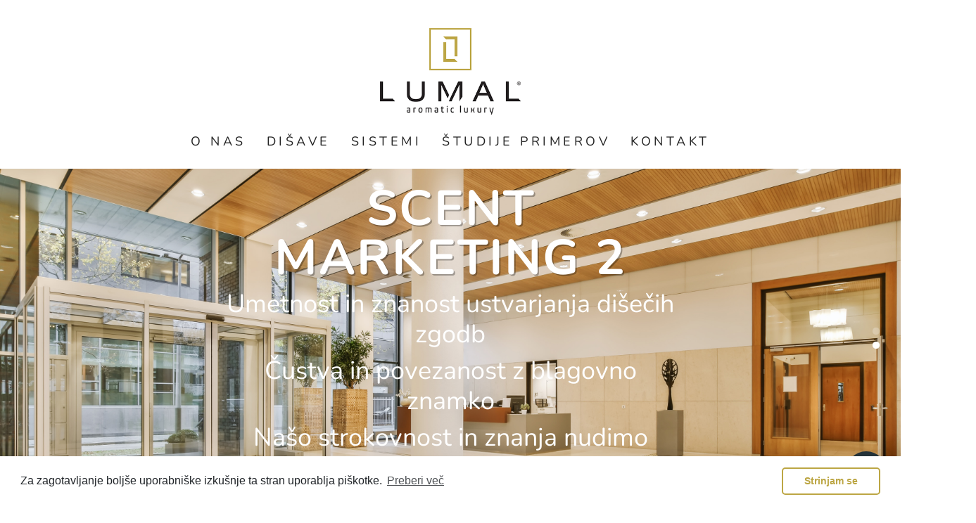

--- FILE ---
content_type: text/html; charset=UTF-8
request_url: https://www.lumal.si/
body_size: 22217
content:
<!DOCTYPE html>
<html lang="en">
<head><meta http-equiv="Content-Type" content="text/html; charset=utf-8">
    <!-- Global site tag (gtag.js) - Google Analytics -->
    <script async src="https://www.googletagmanager.com/gtag/js?id=UA-156129232-1"></script>
    <script>
      window.dataLayer = window.dataLayer || [];
      function gtag(){dataLayer.push(arguments);}
      gtag('js', new Date());
    
      gtag('config', 'UA-156129232-1');
    </script>
    
	<title>Lumal - Odišavljanje prostorov</title>
	<meta content="width=device-width, initial-scale=1.0, maximum-scale=1.0, user-scalable=no" name="viewport" />
	<meta name="keywords" content="dišave za dom, odišavljanje prostorov, aroma marketing, odišavljanje, osvežilci zraka, dišave, eterična olja, aroma sistemi, delovanje arome, aromabranding, ambientalne dišave, media, reklamiranje"/>
    <meta name="description" content="Smo vodilni ponudnik trženja vonja. Lumal oblikuje in ustvarja sisteme za odišavljanje, difuzorje, visoko kakovostna eterična olja, dišave in edinstvene dišave."/>
	<meta content="Bitnet" name="author" />
	<meta name="csrf-token" content="4rlRqT2R4obGdF2lDjOZHjnAbI4T2tEh0JiNvMcg">
	<link href="https://www.lumal.si/css/bootstrap.min.css" rel="stylesheet">
	<link href="https://www.lumal.si/plugins/toastr/toastr.css" rel="stylesheet" />
	<link href="https://www.lumal.si/plugins/cookieconsent/cookieconsent.min.css" rel="stylesheet" />
	<link href="https://cdnjs.cloudflare.com/ajax/libs/font-awesome/5.11.2/css/all.css" rel="stylesheet">
	<link rel="stylesheet" type="text/css" href="//cdn.jsdelivr.net/npm/slick-carousel@1.8.1/slick/slick.css"/>
	<link rel="stylesheet" type="text/css" href="//cdn.jsdelivr.net/npm/slick-carousel@1.8.1/slick/slick-theme.css"/>
	<link href="https://unpkg.com/aos@2.3.1/dist/aos.css" rel="stylesheet">
	<script src="https://unpkg.com/aos@2.3.1/dist/aos.js"></script>
	<link href="https://www.lumal.si/css/style.min.css?1768634042" rel="stylesheet">
	
	<link rel="preconnect" href="https://fonts.bunny.net">
    <link href="https://fonts.bunny.net/css?family=Nunito:400,500,600,700&display=swap" rel="stylesheet" />
	<!-- Meta Pixel Code -->
<script>
!function(f,b,e,v,n,t,s)
{if(f.fbq)return;n=f.fbq=function(){n.callMethod?
n.callMethod.apply(n,arguments):n.queue.push(arguments)};
if(!f._fbq)f._fbq=n;n.push=n;n.loaded=!0;n.version='2.0';
n.queue=[];t=b.createElement(e);t.async=!0;
t.src=v;s=b.getElementsByTagName(e)[0];
s.parentNode.insertBefore(t,s)}(window, document,'script',
'https://connect.facebook.net/en_US/fbevents.js');
fbq('init', '3036794669871523');
fbq('track', 'PageView');
</script>
<noscript><img height="1" width="1" style="display:none"
src="https://www.facebook.com/tr?id=3036794669871523&ev=PageView&noscript=1"
/></noscript>
<!-- End Meta Pixel Code -->
</head>
<body>
    <script src="https://www.lumal.si/plugins/jquery/jquery.min.js"></script>
	<script src="https://www.lumal.si/plugins/toastr/toastr.js"></script>
	<script src="https://www.lumal.si/plugins/cookieconsent/cookieconsent.min.js"></script>
	<script src="https://www.lumal.si/js/app.min.js"></script>
	<script src="https://www.lumal.si/js/popper.min.js"></script>
	<script src="https://www.lumal.si/js/bootstrap.min.js"></script>
	<script type="text/javascript" src="//cdn.jsdelivr.net/npm/slick-carousel@1.8.1/slick/slick.min.js"></script>
	<div id="domov" class="page-header p-t-30">
	    <a href="/" title="Domov" class="mobile-hidden"><img class="logo-img" src="https://www.lumal.si/img/logo.png" /></a>
	    <a href="/" title="Domov" class="mobile-visible"><img class="menu-logo" src="https://www.lumal.si/img/logo_black.png" /></a>
        <div class="header-menu">
            <a class="menu-item " href="onas">O NAS</a>
            <a class="menu-item " href="disave">DIŠAVE</a>
            <a class="menu-item " href="sistemi">SISTEMI</a>
            <a class="menu-item " href="studije">ŠTUDIJE PRIMEROV</a>
            <a class="menu-item " href="kontakt">KONTAKT</a>
        </div>
    </div>
    <div class="page-header-fixed">
        <a href="/" title="Domov"><img class="menu-logo" src="https://www.lumal.si/img/logo_black.png" /></a>
        <div class="header-menu">
            <a class="menu-item " href="onas">O NAS</a>
            <a class="menu-item " href="disave">DIŠAVE</a>
            <a class="menu-item " href="sistemi">SISTEMI</a>
            <a class="menu-item " href="studije">ŠTUDIJE PRIMEROV</a>
            <a class="menu-item " href="kontakt">KONTAKT</a>
        </div>
    </div>
    <nav class="navbar navbar-expand-lg navbar-light bg-transition mobile-visible">
        <span data-toggle="collapse" data-target="#navbarNav" aria-controls="navbarNav" aria-expanded="false" aria-label="Meni" class="fas fa-bars hamburger-icon" aria-hidden="true"></span>
        <img title="Domov" class="mobile-logo float-right" src="https://www.lumal.si/img/logo_black.png" />
        <div class="collapse navbar-collapse" id="navbarNav">
            <ul class="navbar-nav nav-ul">
                <li class="nav-item active" data-toggle="collapse" data-target=".navbar-collapse.show">
                    <a class="nav-link waves-effect waves-light" href="domov">DOMOV</a>
                </li>
                <li class="nav-item " data-toggle="collapse" data-target=".navbar-collapse.show">
                    <a class="nav-link waves-effect waves-light" href="onas">O NAS</a>
                </li>
                <li class="nav-item " data-toggle="collapse" data-target=".navbar-collapse.show">
                    <a class="nav-link waves-effect waves-light" href="disave">DIŠAVE</a>
                </li>
                <li class="nav-item " data-toggle="collapse" data-target=".navbar-collapse.show">
                    <a class="nav-link waves-effect waves-light" href="sistemi">SISTEMI</a>
                </li>
                <li class="nav-item " data-toggle="collapse" data-target=".navbar-collapse.show">
                    <a class="nav-link waves-effect waves-light" href="studije">ŠTUDIJE PRIMEROV</a>
                </li>
                <li class="nav-item " data-toggle="collapse" data-target=".navbar-collapse.show">
                    <a class="nav-link waves-effect waves-light" href="kontakt">KONTAKT</a>
                </li>
            </ul>
        </div>
    </nav>
    <div id="content" class="fade">
        <div class="slider-container">
    <div id="slider-images">
        <div class="slider-home-1">
            <div class="slider-header text-center">
                <h1 id="header-1" class="text-white">SCENT MARKETING</h4>
                <h2 id="header-2" class="text-white" class="m-b-0">Umetnost in znanost ustvarjanja dišečih zgodb</h2>
        		<h2 id="header-2" class="text-white" class="m-b-0">Čustva in povezanost z blagovno znamko</h2>
        		<h2 id="header-2" class="text-white" class="m-b-0">Našo strokovnost in znanja nudimo vsem našim partnerjem</h2>
            </div>
        </div>
        <div class="slider-home-2">
            <div class="slider-header text-center">
                <h1 id="header-1" class="text-white">SCENT MARKETING 2</h4>
                <h2 id="header-2" class="text-white" class="m-b-0">Umetnost in znanost ustvarjanja dišečih zgodb</h2>
        		<h2 id="header-2" class="text-white" class="m-b-0">Čustva in povezanost z blagovno znamko</h2>
        		<h2 id="header-2" class="text-white" class="m-b-0">Našo strokovnost in znanja nudimo vsem našim partnerjem</h2>
            </div>
        </div>
    </div>

    <i class="fas fa-chevron-down arrow-down-icon bounce"></i>
</div>
<div class="container-fluid">
    <div class="row m-t-50 m-b-10">
        <div class="col-lg-12">
            <h3 class="header-gold text-center"><a href="onas">USTVARIMO DIŠAVO ZA VAS</a></h1>
        </div>
    </div>
    <div class="row">
        <div class="col-xl-4 offset-xl-4 col-sm-10 offset-sm-1">
            <p class="m-t-20 text-center text-basic">
                Dišave imajo edinstveno moč. Zavestno ali nezavestno posegajo izven našega racionalnega dojemanja in imajo močan vpliv na naša čustva. Sugestivna moč
                vonja ustvarja dobro počutje v prostoru, ugodno okolje in vodi do boljših odločitev nakupa. Dišeča identiteta je del identitete blagovne znamke.
                Skupaj z logotipom prispeva k celotni komunikacijski strategiji.
            </p>
        </div>
    </div>
    <div class="row m-t-60 p-15-p">
        <div class="col-lg-4 text-center" data-aos="fade" data-aos-duration="1500">
            <div class="icon-container">
                <img class="img-icon mobile-m-l-40" src="https://www.lumal.si/img/icon_perfume.png" />
            </div>
            <h6><a class="link-gold" href="disave">USTVARJALCI DIŠAVE</a></h6>
        </div>
        <div class="col-lg-4 text-center" data-aos="fade" data-aos-duration="1500">
            <div class="icon-container">
                <img class="img-icon" src="https://www.lumal.si/img/icon_technology.png" />
            </div>
            <h6><a class="link-gold" href="sistemi">LASTNA TEHNOLOGIJA</a></h6>
        </div>
        <div class="col-lg-4 text-center" data-aos="fade" data-aos-duration="1500">
            <div class="icon-container">
                <img class="img-icon" src="https://www.lumal.si/img/icon_service.png" />
            </div>
            <h6><a class="link-gold" href="studije">POPOLNA STORITEV</a></h6>
        </div>
    </div>
    <div class="row m-t-80">
        <div class="col-lg-12">
            <h3 class="header-gold text-center" data-aos="fade" data-aos-duration="1500"><a href="studije">ZADNJE NOVICE</a></h3>
        </div>
    </div>
    <div class="row no-gutters m-t-30 mobile-m-b-20">
        <div class="col-lg-6">
            <img class="img-full" src="https://www.lumal.si/img/lumal-grosbasket.png" />
        </div>
        <div class="col-lg-6">
            <div class="center-horizontal-vertical">
                <h4>GROSBASKET</h4>
                <p>Specializirana košarkarska trgovina z ekskluzivnimi modeli in kolekcijami priznanih blagovnih znamk Nike, Jordan, Adidas, Under Armour, Converse, Wilson, Puma, New Era in drugih.
                </br>
                Vsi elementi v trgovinah, v Zagrebu, Budimpešti, Ljubljani in Veroni, so zasnovani tako, da pustijo nepozaben pečat pri nakupovalni izkušnji. Element, ki vam vzame sapo je dišava, katera je bila naša kreacija že leta 2016.
                </br>
                Dišava È illuminato predstavlja pustolovščino not bergamotke, nerolija, črnega popra, kardamoma, cedrovine in smole jelke, ki vam na košarkarskem igrišču dajejo moč, odločnost in nagon po razkiskovanju.
                </p>
                <a href="studije" class="link-arrow-black">Več projektov</a>
            </div>
        </div>
    </div>
    <div class="row no-gutters mobile-m-b-20">
        <div class="col-lg-6 order-2 order-lg-1">
            <div class="center-horizontal-vertical">
                <h4>FRANCK KAVA</h4>
                <p>
                 'In-store aroma marketing' za povečanje prodaje, aroma marketing za razlikovanje od konkurence. Kako oblikovati promocijsko strategijo, da kupci produkt opazijo med vsaj desetimi konkurenčnimi znamkami?</br>
                 Ker se 70 odstotkov nakupovalnih odločitev sprejme v trgovini in ko potrošniki stopijo med police, potrebujejo 4-8 sekund, da sprejmejo odločitev o nakupu, smo za Franck kavo odišavili prodajno mesto.  </br>
                 Ali veste, kako diši kava po fazah obdelave? Naš naročnik Franck kava je na svoja prodajna mesta namestil vonj. Pripravili smo idejno zasnovo komunikacije na prodajnem mestu in odišavili prodajne police. Odkrijte vonj sveže nabrane kave, pražene kave in kapučina.
                
                </p>
                <a href="studije" class="link-arrow-black">Več projektov</a>
            </div>
        </div>
        <div class="col-lg-6 order-1 order-lg-2">
            <img class="img-full" src="https://www.lumal.si/img/franck_coffee.png" />
        </div>
    </div>
    <div class="row no-gutters mobile-m-b-20">
        <div class="col-lg-6">
            <img class="img-full" src="https://www.lumal.si/img/lumal-hrvatski-telekom.png" />
        </div>
        <div class="col-lg-6">
            <div class="center-horizontal-vertical">
                <h4>HRVATSKI TELEKOM, T-CENTAR</h4>
                <p>Novo obikovani multimedijski center, T-Centar, na Cvjetnom trgu v Zagrebu, premika meje notranjega oblikovanja prostora in izkušnje obiskovalca. Novost je tako imenovani ''zeleni trend'', ki je predstavljen z obilico rastlin, katere na kvadratni meter proizvajajo 1,7kg kisika in nevtralizirajo 2,3kg CO2.
                </br>
                Velika pozornost je bila namenjena podrobnostim. ki naredijo prostor drugačen; barve, naravni materiali, les, opeka, zelenje, razsvetljava, cone zasebnosti, sodobna tehnologija in skrbno izbrana dišava. Da je le ta v prostoru opažena takoj, nam omogoča naša patentirana tehnologija za odišavljanje
                </br>
                Dišava Notes of Green vzbuja občutek svežine in udobja, saj se z svojimi notami pomaranče, limone, bora, vrtnice, cedrovine, jantarja in zelenimi listi povezuje s prostorom.
                </p>
                <a href="studije" class="link-arrow-black">Več projektov</a>
            </div>
        </div>
    </div>
   
    
    
  <div class="container-fluid m-b-50">
       <div class="row m-t-50 m-b-10">
        <div class="col-lg-12">
            <h1 class="header-gold text-center"><a>Sledite nam: </a></h1>
        </div>
    </div>
    </div>
    <div class="row m-t-20">
         <div class="col-sm-2" data-aos="fade" data-aos-duration="1500">
          <a class="text-black" target="_blank" href="https://www.facebook.com/lumal.si" title="Facebook">Facebook</a></br>
          <a class="text-black" target="_blank" href="https://www.facebook.com/lumal.si" title="Facebook">Instagram</a></br>
          <a class="text-black" target="_blank" href="https://www.facebook.com/lumal.si" title="Facebook">Linkedin</a></br>
        </div>
        <div class="col-sm-2">
            <div class="center-vertical">
                <a href="https://www.instagram.com/p/DENse5uugFd/?img_index=1"><img class="pulse" src="https://www.lumal.si/img/pistachio-scent.png"></a>
            </div>
        </div>
        <div class="col-sm-2">
            <div class="center-vertical">
               <a href="https://www.instagram.com/lumal.si/p/DBbo9y2o3tI/?img_index=1"><img class="pulse" src="https://www.lumal.si/img/zgodba-disave.png"></a>
            </div>
        </div>
        <div class="col-sm-2">
            <div class="center-vertical">
              <a href="https://www.instagram.com/lumal.si/p/DBbo9y2o3tI/?img_index=1"><img class="pulse" src="https://www.lumal.si/img/shoetique-event-scenting.png"></a>
            </div>
        </div>
        <div class="col-sm-2">
            <div class="center-vertical">
              <a href="https://www.instagram.com/lumal.si/p/DBbo9y2o3tI/?img_index=1"><img class="pulse" src="https://www.lumal.si/img/hotelierstvo-diseci-podpis.png"></a>
            </div>
        </div>
        <div class="col-sm-2">
            <div class="center-vertical">
                <a href="https://www.instagram.com/lumal.si/p/DBbo9y2o3tI/?img_index=1"><img class="pulse" src="https://www.lumal.si/img/WorldEnvironmentDay.png"></a>
            </div>
        </div>  
  </div> 
  
    <div class="row m-t-40">
        <div class="col-lg-12 ">
            <h3 class="header-gold text-center" data-aos="fade" data-aos-duration="1500"><a href="studije">NESKONČNE MOŽNOSTI ZA OPLEMENITENJE VAŠEGA PODJETJA</a></h3>
        </div>
    </div>
    </div>
<script>
    var windowHeight = $(window).height();
    
    $(document).ready(function(){
        App.init(); 
        $("#header-1").addClass("fadeInUp");
        setTimeout(function(){
            $("#header-2").addClass("fadeInUp");
        }, 150);
        
        $("#slider-images").slick({
            arrows: false,
            autoplay: true,
            dots: true,
            fade: true,
            cssEase: 'linear'
        });
        
        $(".arrow-down-icon").on("click", function(){
            var vheight = $(window).height();
            $('html, body').animate({
                scrollTop: (Math.floor($(window).scrollTop() / vheight) + 1) * (vheight - 60)
            }, 500);  
        });
    });
</script>
    </div>
    <div id="footer" class="container-fluid m-t-30">
        <div class="row bg-gold-light p-60-0">
            <div class="col-sm-6">
                <h4 class="footer-header float-right" data-aos="fade" data-aos-duration="1500">PRIČNITE Z ODIŠAVLJANJEM</h4>
            </DIV>
            <div class="col-sm-6">
                <a href="mailto: info@lumal.si" class="button-white" data-aos="fade" data-aos-duration="1500">KONTAKTIRAJTE NAS</a>
            </div>
        </div>
        <div class="row m-t-40">
            <div class="col-lg-6 p-l-r-0-5">
                <a href="https://www.lumalfragrances.com" class="no-styling">
                    <div class="p-20 bg-gold-lighter p-relative div-arrow-left">
                        <span class="m-l-50">LUMAL FRAGRANCES</span>
                    </div>
                </a>
            </div>
            <div class="col-lg-6 p-l-r-5-0">
                <a href="http://shop.lumal.si" class="no-styling">
                    <div class="p-20 bg-gold-lighter p-relative div-arrow-right">
                        <span class="float-right m-r-50">DIŠAVE ZA DOM - SPLETNA TRGOVINA</span>
                        <div class="clearfix"></div>
                    </div>
                </a>
            </div>
        </div>
        <div class="row m-t-20 p-t-b-45 mobile-text-center">
            <div class="col-xl-3 col-sm-5 offset-xl-1 offset-sm-1">
                <h5>POVEŽITE SE Z NAMI</h5>
                <p class="f-s-18">
                    Oglejte si naše najnovejše navdihujoče projekte, inovativne produkte in vse aktivnosti. Veselimo se informacij o vaših željah.
                </p>
            </div>
            <div class="col-xl-4 col-sm-4 offset-xl-4 offset-sm-1">
                <h5>SLEDITE NAM</h5>
                <div class="m-t-10">
                    <a href="https://www.facebook.com/lumal.si" title="Facebook"><img class="pulse" src="https://www.lumal.si/img/facebook.png"></a>
                    <a class="m-l-10" href="https://www.instagram.com/lumal.si/" title="Instagram"><img class="pulse" src="https://www.lumal.si/img/instagram.png"></a>
                    <a class="m-l-10" href="https://www.linkedin.com/company/lumalsi" title="LinkedIn"><img class="pulse" src="https://www.lumal.si/img/linkdin.png"></a>
                </div>
            </div>
        </div>
         <div class="divider-gold"></div>
        
   <div class="row no-gutters m-t-30 mobile-m-b-20">
        <div class="col-lg-6">
            <img class="img-full" src="https://www.lumal.si/img/vavcer.png.jpg" />
        </div>
        <div class="col-lg-6">
            <div class="center-horizontal-vertical">
                <h4>CERTIFIKATI</h4>
                <p>Podjetje Lumal d.o.o je v letu 2025 pridobilo sofinanciranje upravičenih stroškov - vavčer za pridobitev certifikatov (V3). Pridobili smo sofinanciranje certifikata ISO 9001 in ISO 14001. Naložbo sofinancira Evropska unija.
                </p>
          </div>
        </div>
    </div>     
  
        <div class="divider-gold"></div>
        <div class="row m-t-20 m-b-20 f-s-14">
            <div class="col-sm-2 offset-sm-2 border-right-gold text-center">
                © LUMAL 2019
            </div>
            <div class="col-sm-2 border-right-gold text-center">
                <a class="text-black" target="_blank" href="info">Pogoji poslovanja</a>
            </div>
            <div class="col-sm-2 border-right-gold text-center">
                <a class="text-black" target="_blank" href="info">Pravno obvestilo</a>
            </div>
            <div class="col-sm-2 text-center">
                <a class="text-black" target="_blank" href="work">Zaposlitev</a>
            </div>
        </div>
       
        
    </div>
    <div class="to-top-arrow">
        <a href="#domov" class="to-top-arrow-link">
            <span class="fas fa-chevron-up"></span>
        </a>
    </div>
    <script>
        var $window = $(window);
        
        $(document).ready(function(){
            window.cookieconsent.initialise({
    		    "palette": {
    			    "popup": {
    			        "background": "#ffffff",
    			        "text": "#212529"
    			    },
    			    "button": {
    			        "background": "#ffffff",
    			        "border": "#bca644",
    			        "text": "#bca644"
    			    }
    		    },
    		    "theme": "classic",
    		    "position": "bottom"
    		});
    		
    		AOS.init();
    		
    		$(document).on('click', 'a[href^="#"]', function (event) {
                event.preventDefault();
            
                $('html, body').animate({
                    scrollTop: $($.attr(this, 'href')).offset().top
                }, 500);
            });

            $(window).scroll(function() {    
                var scroll = $(window).scrollTop();
                var winHeight = $(this).height();
            
                if (scroll >= windowHeight / 2) {
                    $(".page-header-fixed").addClass("header-visible");
                } else {
                    $(".page-header-fixed").removeClass("header-visible");
                }
            }); 
        });
        
        function isScrolledIntoView($elem) {
            var docViewTop = $window.scrollTop();
            var docViewBottom = docViewTop + $window.height();
        
            var elemTop = $elem.offset().top;
            var elemBottom = elemTop + $elem.height();
        
            return ((elemBottom <= docViewBottom) && (elemTop >= docViewTop));
        }
    </script>
</body>
</html>


--- FILE ---
content_type: text/css
request_url: https://www.lumal.si/plugins/toastr/toastr.css
body_size: 4524
content:
/* * Note that this is toastr v2.1.3, the "latest" version in url has no more maintenance, * please go to https://cdnjs.com/libraries/toastr.js and pick a certain version you want to use, * make sure you copy the url from the website since the url may change between versions. * */
 .toast-title{
    font-weight:700
}
.toast-message{
    -ms-word-wrap:break-word;
    word-wrap:break-word
}
.toast-message a,.toast-message label{
    color:#FFF
}
.toast-message a:hover{
    color:#CCC;
    text-decoration:none
}
.toast-close-button{
    position:relative;
    right:-.3em;
    top:-.3em;
    float:right;
    font-size:20px;
    font-weight:700;
    color:#FFF;
    -webkit-text-shadow:0 1px 0 #fff;
    text-shadow:0 1px 0 #fff;
    opacity:.8;
    -ms-filter:progid:DXImageTransform.Microsoft.Alpha(Opacity=80);
    filter:alpha(opacity=80);
    line-height:1
}
.toast-close-button:focus,.toast-close-button:hover{
    color:#000;
    text-decoration:none;
    cursor:pointer;
    opacity:.4;
    -ms-filter:progid:DXImageTransform.Microsoft.Alpha(Opacity=40);
    filter:alpha(opacity=40)
}
.rtl .toast-close-button{
    left:-.3em;
    float:left;
    right:.3em
}
button.toast-close-button{
    padding:0;
    cursor:pointer;
    background:0 0;
    border:0;
    -webkit-appearance:none
}
.toast-top-center{
    top:0;
    right:0;
    width:100%
}
.toast-bottom-center{
    bottom:0;
    right:0;
    width:100%
}
.toast-top-full-width{
    top:0;
    right:0;
    width:100%
}
.toast-bottom-full-width{
    bottom:0;
    right:0;
    width:100%
}
.toast-top-left{
    top:12px;
    left:12px
}
.toast-top-right{
    top:12px;
    right:12px
}
.toast-bottom-right{
    right:12px;
    bottom:12px
}
.toast-bottom-left{
    bottom:12px;
    left:12px
}
#toast-container{
    position:fixed;
    z-index:999999;
    pointer-events:none
}
#toast-container *{
    -moz-box-sizing:border-box;
    -webkit-box-sizing:border-box;
    box-sizing:border-box
}
#toast-container>div{
    position:relative;
    pointer-events:auto;
    overflow:hidden;
    margin:0 0 6px;
    padding:15px 15px 15px 30px;
    width:300px;
    -moz-border-radius:3px;
    -webkit-border-radius:3px;
    border-radius:3px;
    background-position:15px center;
    background-repeat:no-repeat;
    -moz-box-shadow:0 0 12px #999;
    -webkit-box-shadow:0 0 12px #999;
    box-shadow:0 0 12px #999;
    color:#FFF;
    opacity: 1;
}
#toast-container>div.rtl{
    direction:rtl;
    padding:15px 50px 15px 15px;
    background-position:right 15px center
}
#toast-container>div:hover{
    -moz-box-shadow:0 0 16px #999;
    -webkit-box-shadow:0 0 16px #999;
    box-shadow:0 0 16px #999;
    cursor:pointer
}
#toast-container>.toast-info{
    background-color: #1cbcd8 !important;
}
#toast-container>.toast-error{
    background-color: #ff586b !important;
}
#toast-container>.toast-success{
    background-color: #0cc27e
}
#toast-container>.toast-warning{
   background-color: #ff8d60 !important;
}
#toast-container.toast-bottom-center>div,#toast-container.toast-top-center>div{
    width:300px;
    margin-left:auto;
    margin-right:auto
}
#toast-container.toast-bottom-full-width>div,#toast-container.toast-top-full-width>div{
    width:96%;
    margin-left:auto;
    margin-right:auto
}
.toast{
    background-color:#030303
}
.toast-success{
    background-color:#51A351
}
.toast-error{
    background-color:#BD362F
}
.toast-info{
    background-color:#2F96B4
}
.toast-warning{
    background-color:#F89406
}
.toast-progress{
    position:absolute;
    left:0;
    bottom:0;
    height:4px;
    background-color:#000;
    opacity:.4;
    -ms-filter:progid:DXImageTransform.Microsoft.Alpha(Opacity=40);
    filter:alpha(opacity=40)
}
@media all and (max-width:240px){
    #toast-container>div{
        padding:8px 8px 8px 50px;
        width:11em
    }
    #toast-container>div.rtl{
        padding:8px 50px 8px 8px
    }
    #toast-container .toast-close-button{
        right:-.2em;
        top:-.2em
    }
    #toast-container .rtl .toast-close-button{
        left:-.2em;
        right:.2em
    }
}
@media all and (min-width:241px) and (max-width:480px){
    #toast-container>div{
        padding:8px 8px 8px 50px;
        width:18em
    }
    #toast-container>div.rtl{
        padding:8px 50px 8px 8px
    }
    #toast-container .toast-close-button{
        right:-.2em;
        top:-.2em
    }
    #toast-container .rtl .toast-close-button{
        left:-.2em;
        right:.2em
    }
}
@media all and (min-width:481px) and (max-width:768px){
    #toast-container>div{
        padding:15px 15px 15px 50px;
        width:25em
    }
    #toast-container>div.rtl{
        padding:15px 50px 15px 15px
    }
}


--- FILE ---
content_type: text/css
request_url: https://www.lumal.si/css/style.min.css?1768634042
body_size: 21069
content:
@font-face {
  font-family: BiomeRegular;
  src: url('../fonts/BiomePro-Regular.otf');
}

@font-face {
  font-family: BiomeLight;
  src: url('../fonts/BiomePro-Light.otf');
}

@font-face {
  font-family: NimbusRegular;
  src: url('../fonts/NimbusSanL-Reg.otf');
}

@font-face {
  font-family: NimbusBold;
  src: url('../fonts/NimbusSanL-Bol.otf');
}


html, body{
    font-family: Nunito;
    font-size: 18px;
}

.no-styling{
    text-decoration: none !important;
    color: initial !important;
}

.page-header{
    z-index: 10;
    background-color: white;
    text-align: center;
}

.page-header-fixed{
    z-index: 10;
    background-color: #ffffff;
    text-align: center;
    position: fixed;
    left: 0;
    right: 0;
    top: 0;
    height: 60px;
    opacity: 0;
    border-top: 1px solid #dedede;
    transition: opacity 0.5s ease-in-out;
}

.align-items-center{
    align-items: center;
}

.page-header-fixed.header-visible{
    opacity: 1;
}

.flex-align-text {
    flex-direction: row;
    align-items: stretch;
    display: flex;
}

.p-0-15p {
    padding: 0px 16.66%;
}

.flex-1 {
    flex: 1;
    margin-top: 60px;
}

.f-s-24{
    font-size: 24px;
}

.f-s-28{
    font-size: 28px;
}

.to-top-arrow {
    position: fixed;
    bottom: 20px;
    right: 20px;
}

.to-top-arrow-link {
    transition: .3s;
    color: #ffffff !important;
    background: #243238;
    font: 26px/58px 'FontAwesome';
    display: inline-block;
    border-radius: 50%;
    text-align: center;
    height: 58px;
    width: 58px;
    cursor: pointer;
}

.to-top-arrow-link:hover {
    background: #bca644;
}

.menu-logo{
    float: left;
    width: 40px;
    margin: 10px;
}

.hover-content {
    padding: 20px 0px;
}

.logo-img {
    width: 200px;
    margin-top: 10px;
}

h1,h2,h3, h4, h5, h6{
    font-weight: 300;
}

.f-w-300{
    font-weight: 300;
}

.f-s-20{
    font-size: 20px;
}

.w-75{
    width: 75%;
    margin: 0 auto;
}

.m-h-500{
    max-height: 500px;
}

.header-menu{
    margin: 25px 0px 25px 0px;
}

.w-90 {
    width: 90%;
}

.page-header-fixed .header-menu {
    margin: 12px 0px;
    display: inline-block;
    float: right;
    margin-right: 50px;
    visibility: hidden;
}

.page-header-fixed.header-visible .header-menu{
    visibility: initial;
}

.menu-item {
    color: #222;
    font-size: 18px;
    font-weight: 400;
    letter-spacing: 0.25em;
    padding: 0px 12px;
    text-decoration: none !important;
    text-transform: uppercase;
    transition: color 0.2s ease-in;
}

.page-header-fixed .menu-item{
    font-size: 14px;
}

.menu-item:hover, .menu-item.active {
    color: #bca644;
}

.slider-container{
    position: relative;
    height: calc(100vh - 243px);
}

.slider-home-1{
    background: url('../img/slider_home1.jpg');
    background-position: 50% 50%;
    height: calc(100vh - 243px);
    background-size: cover;
}

.slider-home-2{
    background: url('../img/slider_home2.jpg');
    background-position: 50% 0px;
    height: calc(100vh - 243px);
    background-size: cover;
}

.slick-dots li button:before {
    font-size: 12px;
}

.slick-dots {
    position: absolute;
    bottom: 45%;
    right: 20px;
    display: block;
    width: initial;
}

.img-full-width {
    width: 100%;
}

.slick-dots li{
    display: block;
}

.slick-dots li button:before {
    opacity: .25;
    color: white;
}

.slick-dots li.slick-active button:before {
    opacity: 1;
    color: white;
}

.f-w-b{
    font-family: NimbusBold;
}

.bg-gray {
    background-color: #EBEBEB;
}

.slider-container-laptop{
    position: relative;
    height: 900px;
    background: url('../img/slider_laptop.png');
    background-position: 50% 50%;
}

.slider-container-technology{
    position: relative;
    height: 600px;
    background: url('../img/systems-1.jpg');
    background-position: 50% 100%;
    background-size: cover;
}

.slider-container-about{
    position: relative;
    height: 700px;
    background: url('../img/slider_about.jpg');
    background-size: cover;
    background-position: 50% 0%;
}

.slider-container-smells{
    position: relative;
    height: 700px;
    background: url('../img/slider_smells.jpg');
    background-size: cover;
    background-position: 25% 0%;
}

.slider-container-contact{
    position: relative;
    height: 500px;
    background: url('../img/kontakt-lumal.jpg');
}

.h-full-center-vertical{
    height: 100%;
    align-items: center;
    justify-content: center;
}

.img-full{
    width: 100%;
    transition: all 0.2s ease-in-out;
}

.img-full-logo{
    width: 100%;
}

.img-full:hover{
    -webkit-filter: brightness(90%);
    cursor: pointer;
}

.slider-header-normal{
    position: absolute;
    margin: 0;
    top: 15%;
    left: 50%;
    transform: translate(-50%, -50%);
    z-index: 4;
}

.slider-header{
    position: absolute;
    margin: 0;
    top: 50%;
    left: 50%;
    transform: translate(-50%, -50%);
    z-index: 4;
}

.text-white{
    color: white;
}

.slider-header h1{
    font-size: 70px;
    font-weight: 800;
    letter-spacing: 2px;
    line-height: 70px;
    text-shadow: 2px 2px rgba(0,0,0,0.3);
}

.m-b-35{
    margin-bottom: 35px;
}

.m-b-0{
    margin-bottom: 0px !important;
}

.v-none{
    opacity: 0;
    transition: opacity 0.3s ease-in;
}

.v-visible{
    opacity: 1;
    transition: opacity 0.3s ease-in;
}

.header-gold{
    color: #bca644;
    font-weight: 300;
    font-size: 32px;
}

.navigation-square{
    border: 2px solid #bca644;
    padding: 20px;
    float: right;
    display: inline-block;
}

.navigation-square a{
    display: block;
    text-decoration: none !important;
    margin-bottom: 5px;
}

.navigation-square a.active{
    color: #bca644;
}

.link-gold{
    color: #222;
    transition: all 0.2s ease-in;
}

.link-gold:focus, .link-gold:hover{
    color: #bca644;
}

.link-arrow-black, .link-arrow-black-permanent{
    color: #bca644;
    cursor: pointer;
}

.link-arrow-black:hover{
    color: #bca644;
    text-decoration: none;
}

.link-arrow-black:after {
    font-family: "Font Awesome 5 Free";
    font-weight: 900;
    color: #bca644;
    content: "\f054";
    position: absolute;
    margin-left: 10px;
    font-size: 20px;
    line-height: 34px;
    opacity: 1;
    transition: all 0.3s ease-in;
}

.link-arrow-black-permanent:after {
    font-family: "Font Awesome 5 Free";
    font-weight: 900;
    color: #222;
    content: "\f054";
    position: absolute;
    margin-left: 10px;
    font-size: 20px;
    line-height: 34px;
    opacity: 1;
    transition: opacity 0.3s ease-in;
}

.link-arrow-black:hover:after{
    opacity: 1;
    margin-left: 20px;
}

.header-gold a{
    color: #bca644;
}

.arrow-down-icon{
    position: absolute;
    bottom: 10px;
    left: 0;
    right: 0;
    margin: auto;
    width: 56px;
    font-size: 64px;
    color: white;
    transition: color 0.2s ease-in;
}

.arrow-down-icon:hover{
    cursor: pointer;
    color: #d4d4d4;
}

.bg-gold{
    background-color: #bca644;
}

.divider-gold-bold{
    height: 3px;
    background-color: #bca644;
    margin-bottom: 40px;
}

.divider-gold{
    height: 1px;
    background-color: #bca644;
    width: 90%;
    margin: 0 auto;
}

.text-white{
    color: #ffffff;
}

.text-gold{
    color: #bca644;
}

.fab.text-gold:hover{
    color: #b5a665;
    transition: color 0.3s ease-in;
}

.m-t-20{
    margin-top: 20px;
}

.m-t-30{
    margin-top: 30px;
}

.m-t-40{
    margin-top: 40px;
}

.m-t-50{
    margin-top: 50px;
}

.m-t-60{
    margin-top: 60px;
}

.m-t-80{
    margin-top: 80px;
}

.m-b-10{
    margin-bottom: 10px;
}

.m-b-20{
    margin-bottom: 20px;
}

.m-b-30{
    margin-bottom: 30px;
}

.m-b-60{
    margin-bottom: 60px;
}

.m-r-20{
    margin-right: 20px;
}

.m-r-30{
    margin-right: 30px;
}

.p-l-r-5-0{
    padding-left: 7px;
    padding-right: 0px;
}

.p-l-r-0-5{
    padding-left: 0px;
    padding-right: 7px;
}

.center-horizontal-vertical{
    width: 80%;
    position: relative;
    top: 50%;
    transform: translateY(-50%);
    margin-left: auto;
    margin-right: auto;
    padding-bottom: 50px;
}

.center-vertical{
    position: relative;
    top: 50%;
    transform: translateY(-50%);
    padding: 5px;
}

.text-center{
    text-align: center;
}

.bg-gold-lighter{
    background-color: #e0d18e;
}

.bg-gold-light{
    background-color: #efead7;
}

.border-gold{
    border: 1px solid #bca644!important;
}

.border-gold-l-r{
    border-left: 1px solid #bca644!important;
    border-right: 1px solid #bca644!important;
}

.border-gold-t-b{
    border-top: 1px solid #bca644!important;
    border-bottom: 1px solid #bca644!important;
}

.border-right-gold{
    border-right: 1px solid #bca644!important;
}

.p-60-0{
    padding: 60px 0px;
}

.p-l-r-75{
    padding-left: 75px;
    padding-right: 75px;
}

.p-15-p{
    padding: 0 15%;
}

.p-t-30{
    padding-top: 30px;
}

.p-t-40{
    padding-top: 40px;
}

.p-t-60{
    padding-top: 60px;
}

.p-t-90{
    padding-top: 90px;
}

.p-t-b-45{
    padding-top: 45px;
    padding-bottom: 45px;
}

.p-20{
    padding: 20px;
}

.img-icon{
    width: 80%;
    max-width: 150px;
    margin: 0 auto;
}

.icon-container{
    height: 175px;
}

.p-relative{
    position: relative;
}

.footer-header{
    margin-bottom: 0px;
    margin-top: 12px;
    opacity: 0;
    transition: opacity 1s ease-in-out;
}

.footer-header.slide-from-left, .button-white.slide-from-left{
    opacity: 1;
}

.div-arrow-left, .div-arrow-right{
    transition: color 0.2s ease-in;
}

.div-arrow-left:hover, .div-arrow-right:hover{
    cursor: pointer;
    color: #ffffff;
}

.div-arrow-left:after {
    content: "";
    position: absolute;
    left: 20px;
    width: 36px;
    height: 38px;
    background: url(/public/img/left-arrow-lumalf.png);
    background-size: contain;
    background-repeat: no-repeat;
    top: 16px;
    opacity: 0;
    transition: opacity 0.3s ease-in;
}

.div-arrow-right:after {
    content: "";
    position: absolute;
    right: 10px;
    width: 36px;
    height: 38px;
    background: url(/public/img/right-arrow-lumalf.png);
    background-size: contain;
    background-repeat: no-repeat;
    top: 16px;
    opacity: 0;
    transition: opacity 0.3s ease-in;
}

.div-arrow-left:hover:after, .div-arrow-right:hover:after{
    opacity: 1;
}

.m-l-50{
    margin-left: 50px;
}

.m-r-50{
    margin-right: 50px;
}

.button-white{
    background: white;
    display: inline-block;
    border: 1px solid #e4e4e4;
    outline: none;
    padding: 15px 50px 15px 20px;
    color: inherit;
    text-decoration: none !important;
    position: relative;
    transition: color 0.3s ease-in;
    opacity: 0;
}

.button-white:after{
    content: "";
    position: absolute;
    right: 10px;
    width: 26px;
    height: 28px;
    background: url(/public/img/arrow-kontaktirajte-nas.png);
    background-size: contain;
    background-repeat: no-repeat;
    top: 16px;
    opacity: 0;
    transition: opacity 0.3s ease-in;
}

.button-white:hover{
    color: #bca644;
}

.button-white:hover:after{
    opacity: 1;
}

.parallax-about{
    /* The image used */
  background-image: url('../img/officelumal.jpg');
  /* Create the parallax scrolling effect */
  background-attachment: fixed;
  background-position: center;
  background-repeat: no-repeat;
  background-size: cover;
}

.parallax-about-2{
    /* The image used */
  background-image: url('../img/officelumal-2.jpg');
  /* Create the parallax scrolling effect */
  background-attachment: fixed;
  background-position: center;
  background-repeat: no-repeat;
  background-size: cover;
}

.parallax-smells{
    /* The image used */
  background-image: url('../img/fragrance-roll-1-min.jpg');
  /* Create the parallax scrolling effect */
  background-attachment: fixed;
  background-position: center;
  background-repeat: no-repeat;
  background-size: cover;
}

.parallax-smells-2{
    /* The image used */
  background-image: url('../img/fragrance-roll-2-min.jpg');
  /* Create the parallax scrolling effect */
  background-attachment: fixed;
  background-position: center;
  background-repeat: no-repeat;
  background-size: cover;
}

.parallax-about-text{
    padding: 120px 25%;
}

.parallax-about-text-2{
    padding: 40px 25%;
}

.p-b-20{
    padding-bottom: 20px;
}

.text-black{
    color: #222 !important;
}

.m-l-10{
    margin-left: 10px;
}

.p-l-r-30{
    padding-left: 30px;
    padding-right: 30px;
}

.m-w-950{
    max-width: 950px;
    margin: 0 auto;
}

.w-30{
    width: 30%;
}

.w-70{
    width: 70%;
}

.p-t-20{
    padding-top: 20px;
}

.p-b-40{
    padding-bottom: 40px;
}

.f-s-14{
    font-size: 14px;
}

.f-s-18{
    font-size: 18px;
}

.f-s-32{
    font-size: 32px;
}

.m-w-500{
    max-width: 500px;
}

.m-w-700{
    max-width: 700px;
}

.nav{
    display: block;
}

.items-m-b-20 li{
    margin-bottom: 20px;
}

.fadeInUp {
	-webkit-animation-name: fadeInUp;
	-moz-animation-name: fadeInUp;
	-o-animation-name: fadeInUp;
	animation-name: fadeInUp;
	-webkit-animation-fill-mode: both;
    -moz-animation-fill-mode: both;
    -ms-animation-fill-mode: both;
    -o-animation-fill-mode: both;
    animation-fill-mode: both;
    -webkit-animation-duration: 1s;
    -moz-animation-duration: 1s;
    -ms-animation-duration: 1s;
    -o-animation-duration: 1s;
    animation-duration: 1s;
}

@-webkit-keyframes fadeInUp {
	0% {
		opacity: 0;
		-webkit-transform: translateY(20px);
	}

	100% {
		opacity: 1;
		-webkit-transform: translateY(0);
	}
}

@-moz-keyframes fadeInUp {
	0% {
		opacity: 0;
		-moz-transform: translateY(20px);
	}

	100% {
		opacity: 1;
		-moz-transform: translateY(0);
	}
}

@-o-keyframes fadeInUp {
	0% {
		opacity: 0;
		-o-transform: translateY(20px);
	}

	100% {
		opacity: 1;
		-o-transform: translateY(0);
	}
}

@keyframes fadeInUp {
	0% {
		opacity: 0;
		transform: translateY(20px);
	}

	100% {
		opacity: 1;
		transform: translateY(0);
	}
}

@-webkit-keyframes slideIn {
  0% {
    transform: translateX(-900px);
  }
  100% {
    transform: translateX(0);
  }
}
@-moz-keyframes slideIn {
  0% {
    transform: translateX(-900px);
  }
  100% {
    transform: translateX(0);
  }
}
@keyframes slideIn {
  0% {
    transform: translateX(-900px);
  }
  100% {
    transform: translateX(0);
  }
}

@keyframes pulse{
    0%{
        -webkit-transform:scaleX(1);
        transform:scaleX(1)
    }
    to{
        -webkit-transform:scale3d(1.05,1.05,1.05);
        transform:scale3d(1.05,1.05,1.05)
    }
}

@-webkit-keyframes bounce{
    0%, 100% {
        transform: translateY(0);
    }
    
    50% {
        transform: translateY(-10px);
    }
}



.bounce{
    animation: bounce 1.5s infinite;
}

.pulse{
    transition: transform 0.3s ease-out;
}

.pulse:hover{
    transform: scale(1.05);
}

.mobile-visible{
    display: none;
}

.m-t-neg-40{
    margin-top: -40px;
}

@media screen and (min-width: 2559px) {
    .slider-container-laptop{
        position: relative;
        height: 1400px;
        background: url('../img/slider_laptop.png');
        background-position: 50% 50%;
    }
    
    .slider-container-about{
        position: relative;
        height: 1200px;
        background: url('../img/slider_about.jpg');
        background-size: cover;
        background-position: 50% 0%;
    }
    
    .slider-container-smells{
        position: relative;
        height: 1200px;
        background: url('../img/slider_smells.jpg');
        background-size: cover;
        background-position: 25% 0%;
    }
    
    .slider-container-contact{
        position: relative;
        height: 1000px;
        background: url('../img/kontakt-lumal.jpg');
    }
    
    .w-65-xl{
        max-width: 65%;
        margin: 60px auto 0px auto;
    }
}

@media only screen and (max-width: 1440px) {
    .center-horizontal-vertical {
        min-height: 520px;
    }
}

@media only screen and (max-width: 1200px) {
    .p-p-10 {
        padding-left: 5%;
        padding-right: 5%;
    }
    
    .p-0-15p {
        padding: 0px 8.3%;
    }
    
    .p-15-p{
        padding: 0 5%;
    }
    
    .slider-container-about {
        position: relative;
        height: 700px;
        background: url(../img/slider_about.jpg);
        background-size: cover;
        background-position: 27% 0%;
    }
    
    .m-t-neg-40{
        margin-top: initial;
    }
    
    .navigation-square{
        border: 2px solid #bca644;
        padding: 20px;
        margin: 40px 0px;
        float: none;
        display: block;
    }
}

@media only screen and (max-width: 991px) {
    .center-horizontal-vertical {
        margin: 20px 0px 0px 0px;
        width: 100%;
        min-height: auto;
    }
    
    .bg-gray {
        padding-top: 120px;
        padding-left: 5%;
        padding-right: 5%;
    }
    
    .flex-align-text {
        display: block;
    }
    
    .p-0-15p {
        padding: 0px 5%;
    }
    
    .flex-1 {
        margin-top: initial;
    }
    
    .mobile-m-l-40 {
        margin-left: 40px;
    }
    
    .hover-content-parent {
        margin-bottom: 20px;
    }
    
    .hover-content {
        padding: 20px;
    }
    
    .button-white{
        width: 100%;
        text-align: center;
    }
    
    .button-white:after{
        opacity: 1;
    }
    
    .footer-header {
        float: none !important;
        margin-bottom: 10px;
    }
    
    .mobile-m-b-20{
        margin-bottom: 20px;
    }
    
    .m-l-50{
        margin-left: 0px;
    }
    
    .m-r-50{
        margin-right: 0px;
    }
    
    .m-r-30{
        margin: 0px 20px;
    }
    
    .div-arrow-left, .div-arrow-right{
        text-align: center;
    }
    
    .div-arrow-left .float-left, .div-arrow-right .float-right{
        float: none !important;
    }
    
    .p-l-r-0-5, .p-l-r-5-0 {
        padding-left: 0px;
        padding-right: 0px;
    }
    
    .mobile-text-center{
        text-align: center;
    }
    
    .w-75{
        width: 100% !important;
    }
    
    .f-s-28{
        font-size: 24px;
    }
    
    
    .slider-header-normal {
        top: 50%;
    }
    
    .h-full-center-vertical .justify-content-center, .mobile-border-gold-bottom{
        justify-content: initial !important;
    }
    
    .mobile-border-gold-bottom.border-right-gold{
        border-right: none !important;
        border-bottom: 1px solid #bca644!important;
    }
    
    .p-t-90{
        padding-top: 45px;
    }
    
    .mobile-p-t-15{
        padding-top: 15px;
    }
    
    .mobile-p-t-20{
        padding-top: 20px;
    }
    
    .p-l-r-75 .img-full{
        display: none;
    }
    
    .slider-header h1 {
        font-size: 48px;
    }
    
    .slider-header {
        width: 90%;
    }
    
    .slider-container-about {
        position: relative;
        height: 700px;
        background: url(../img/slider_about.jpg);
        background-size: cover;
        background-position: 35% 0%;
    }
    
    .page-header,.page-header-fixed {
        display: none;
    }
    
    
    .mobile-hidden{
        display: none;
    }
    
    .mobile-visible{
        display: block;
    }
    
    .mobile-logo{
        width: 42px;
    }
    
    .hamburger-icon {
        font-size: 34px;
        padding: 4px 5px 0px 5px;
    }
    
    .navbar{
        position: fixed;
        top: 0;
        left: 0;
        right: 0;
        z-index: 100;
        background-color: white;
        border-bottom: 1px solid #bca644;
        padding: .5rem;
    }
    
    .mobile-m-t-100{
        margin-top: 100px;
    }
    
    .navbar-nav{
        padding-top: 15px;
    }
    
    
    .navbar-light .navbar-nav .nav-link {
        color: #212529;
        padding: 10px 0px 0px 0px;
    }
    
    .navbar-light .navbar-nav .active>.nav-link, .navbar-light .navbar-nav .nav-link.active, .navbar-light .navbar-nav .nav-link.show, .navbar-light .navbar-nav .show>.nav-link {
        color: #bca644;
    }
    
    .fa-4x {
        font-size: 3em;
    }
    
    .w-30{
        width: 100%;
    }
    
    .w-70{
        width: 100%;
    }
    
    .w-30.float-left{
        float: none;
    }
    
    .w-70.float-right{
        float: none;
    }
    
    .slick-dots{
        display: none !important;
    }
    
    .slider-container {
        position: relative;
        height: 100vh;
    }
    
    .slider-home-1{
        background: url('../img/slider_home1.jpg');
        background-position: 50% 50%;
        height: 100vh;
        background-size: cover;
    }
    
    .slider-home-2{
        background: url('../img/slider_home2.jpg');
        background-position: 50% 50%;
        height: 100vh;
        background-size: cover;
        position: relative;
        
    }
    
        .slider-home-2:after{
            position: absolute;
            content : "";
            background: rgba(0,0,0,0.3);
            bottom: 0;
            left: 0;
            right: 0;
            top:0;
        }
    
    .slider-container-technology{
        height: 200px;
    }
    
    .slider-container-technology .text-center {
        padding: 25px;
    }
    
    
    
    .parallax-about-text{
        padding: 120px 25px;
    }
    
    .parallax-about-text-2 {
        padding: 40px 25px;
    }
    
    .p-l-r-75 {
        padding-left: 25px;
        padding-right: 25px;
    }
    
    .w-90 {
        width: initial;
    }
}


--- FILE ---
content_type: application/javascript
request_url: https://www.lumal.si/js/app.min.js
body_size: 81
content:
var elem = document.documentElement;
var clock;

class App{
    static init() {
        setTimeout(function(){
            $("#page-loader-spinner").addClass("hide");
            $("#content").removeClass("fade");
        }, 150);
    }
}